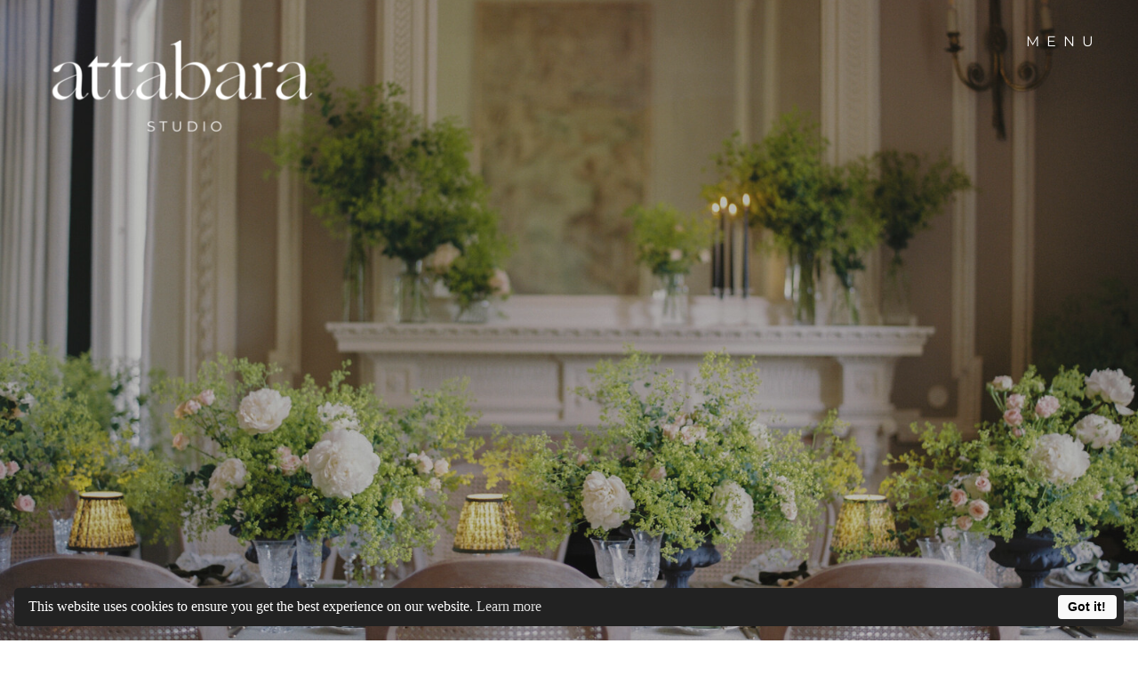

--- FILE ---
content_type: text/html;charset=UTF-8
request_url: https://attabara.co.uk/about
body_size: 13389
content:
<!DOCTYPE html>
<html class="d" lang="en">
  <head>
    <meta charset="UTF-8" />
    <meta name="viewport" content="width=device-width, initial-scale=1" />
    <title>About - Attabara Studio UK Wedding Planner & Designer </title>
      <link rel="icon" type="image/png" href="//static.showit.co/200/h20DjasHT7Gp0cvvvRHRMg/202696/attabara_uk_wedding_planner_and_designer.png" />
      <link rel="preconnect" href="https://static.showit.co" />
      <meta name="description" content="Founded by Creative Director & Lead Planner Amy Ford, Attabara is infused with Amy’s ten years of experience of designing and producing immersive events for luxury brands, leading philanthropic ventures and discerning private clients, alongside a formational first class honors degree in theatre design." />
      <link rel="canonical" href="https://attabara.co.uk/about" />
    
    
<style>
@font-face{font-family:Montserrat;src:url('//static.showit.co/file/Ld6nH4uPTuqUVGJHh2oMjw/shared/montserrat-regular.woff');}
@font-face{font-family:Cormorant Garamond Regular;src:url('//static.showit.co/file/ifwJ8TGzQ2Gqvt6hxdEQ3w/shared/cormorantgaramond-regular.woff');}
@font-face{font-family:Ogg Regular;src:url('//static.showit.co/file/NHHvSBtwSim56cmvsIC7Sg/shared/ogg-roman.woff');}
 </style>
    <script id="init_data" type="application/json">
      {"mobile":{"w":320,"bgMediaType":"none","bgFillType":"color","bgColor":"colors-7"},"desktop":{"w":1200,"defaultTrIn":{"type":"fade"},"defaultTrOut":{"type":"fade"},"bgColor":"colors-7","bgMediaType":"none","bgFillType":"color"},"sid":"7tmknbwitluvfdmparyiaa","break":768,"assetURL":"//static.showit.co","contactFormId":"202696/339234","cfAction":"aHR0cHM6Ly9jbGllbnRzZXJ2aWNlLnNob3dpdC5jby9jb250YWN0Zm9ybQ==","sgAction":"aHR0cHM6Ly9jbGllbnRzZXJ2aWNlLnNob3dpdC5jby9zb2NpYWxncmlk","blockData":[{"slug":"menu","visible":"a","states":[],"d":{"h":1,"w":1200,"locking":{"side":"t","scrollOffset":1},"bgFillType":"color","bgColor":"#000000:0","bgMediaType":"none"},"m":{"h":1,"w":320,"locking":{"side":"st","scrollOffset":1},"bgFillType":"color","bgColor":"#000000:0","bgMediaType":"none"}},{"slug":"hero","visible":"a","states":[],"d":{"h":813,"w":1200,"aav":2,"stateTrIn":{"type":"fade","duration":1},"stateTrOut":{"type":"fade","duration":1},"bgFillType":"color","bgColor":"colors-3","bgMediaType":"image","bgImage":{"key":"jrVq0fg4TS-l8_zf5GZFpA/202696/katiejulia-iconiceditorial-oakleycourt-147.jpg","aspect_ratio":1.34469,"ext":"jpg","type":"asset","title":"KatieJulia-IconicEditorial-OakleyCourt-147"},"bgOpacity":"70","bgPos":"cm","bgScale":"cover","bgScroll":"x"},"m":{"h":317,"w":320,"aav":2,"stateTrIn":{"type":"fade","duration":1},"stateTrOut":{"type":"fade","duration":1},"bgFillType":"color","bgColor":"colors-3","bgMediaType":"image","bgImage":{"key":"jrVq0fg4TS-l8_zf5GZFpA/202696/katiejulia-iconiceditorial-oakleycourt-147.jpg","aspect_ratio":1.34469,"ext":"jpg","type":"asset","title":"KatieJulia-IconicEditorial-OakleyCourt-147"},"bgOpacity":"70","bgPos":"cm","bgScale":"cover","bgScroll":"x"}},{"slug":"intro","visible":"a","states":[],"d":{"h":1023,"w":1200,"bgFillType":"color","bgColor":"#35372a:100","bgMediaType":"none"},"m":{"h":1300,"w":320,"bgFillType":"color","bgColor":"#35372a:100","bgMediaType":"none"}},{"slug":"our-vision","visible":"a","states":[],"d":{"h":603,"w":1200,"bgFillType":"color","bgColor":"colors-1","bgMediaType":"image","bgImage":{"key":"LRUMJ6cZTnS3F911UybSBA/202696/dscf2153.jpg","aspect_ratio":0.75018,"title":"DSCF2153","type":"asset"},"bgOpacity":"60","bgPos":"ct","bgScale":"cover","bgScroll":"x"},"m":{"h":309,"w":320,"bgFillType":"color","bgColor":"colors-1","bgMediaType":"image","bgImage":{"key":"LRUMJ6cZTnS3F911UybSBA/202696/dscf2153.jpg","aspect_ratio":0.75018,"title":"DSCF2153","type":"asset"},"bgOpacity":"60","bgPos":"ct","bgScale":"cover","bgScroll":"x"}},{"slug":"about","visible":"a","states":[],"d":{"h":1695,"w":1200,"nature":"wH","bgFillType":"color","bgColor":"colors-6","bgMediaType":"none"},"m":{"h":1819,"w":320,"nature":"wH","bgFillType":"color","bgColor":"colors-6","bgMediaType":"none"}},{"slug":"story-behind","visible":"a","states":[],"d":{"h":1803,"w":1200,"nature":"wH","bgFillType":"color","bgColor":"colors-7","bgMediaType":"none"},"m":{"h":1641,"w":320,"nature":"wH","bgFillType":"color","bgColor":"colors-7","bgMediaType":"none"}},{"slug":"the-wed","visible":"a","states":[],"d":{"h":639,"w":1200,"bgFillType":"color","bgColor":"#35372a:100","bgMediaType":"none"},"m":{"h":921,"w":320,"bgFillType":"color","bgColor":"#35372a:100","bgMediaType":"none"}},{"slug":"follow","visible":"a","states":[],"d":{"h":459,"w":1200,"bgFillType":"color","bgColor":"colors-2","bgMediaType":"none"},"m":{"h":230,"w":320,"bgFillType":"color","bgColor":"colors-2","bgMediaType":"none"}},{"slug":"footer","visible":"a","states":[],"d":{"h":187,"w":1200,"bgFillType":"color","bgColor":"colors-2","bgMediaType":"none"},"m":{"h":213,"w":320,"bgFillType":"color","bgColor":"colors-2","bgMediaType":"none"}},{"slug":"menu-nav","visible":"a","states":[],"d":{"h":700,"w":1200,"locking":{"side":"t"},"nature":"wH","trIn":{"type":"slide","direction":"Right"},"trOut":{"type":"slide","direction":"Right"},"stateTrIn":{"type":"slide","direction":"Left"},"stateTrOut":{"type":"slide","direction":"Right"},"bgFillType":"color","bgColor":"#35372a:100","bgMediaType":"none","tr":{"in":{"cl":"slideInRight","d":"0.5","dl":"0"},"out":{"cl":"slideOutRight","d":"0.5","dl":"0"}}},"m":{"h":620,"w":320,"locking":{"side":"t"},"nature":"wH","trIn":{"type":"slide","direction":"Right"},"trOut":{"type":"slide","direction":"Right"},"stateTrIn":{"type":"slide","direction":"Left"},"stateTrOut":{"type":"slide","direction":"Right"},"bgFillType":"color","bgColor":"#35372a:100","bgMediaType":"none","tr":{"in":{"cl":"slideInRight","d":"0.5","dl":"0"},"out":{"cl":"slideOutRight","d":"0.5","dl":"0"}}}}],"elementData":[{"type":"icon","visible":"m","id":"menu_0","blockId":"menu","m":{"x":278,"y":7,"w":37,"h":37,"a":0},"d":{"x":1161,"y":37,"w":35,"h":35,"a":0},"pc":[{"type":"show","block":"menu-nav"}]},{"type":"text","visible":"d","id":"menu_1","blockId":"menu","m":{"x":232,"y":42,"w":77,"h":34,"a":0},"d":{"x":1064,"y":37,"w":103,"h":21,"a":0,"lockH":"r"},"pc":[{"type":"show","block":"menu-nav"}]},{"type":"graphic","visible":"a","id":"menu_2","blockId":"menu","m":{"x":83,"y":14,"w":154,"h":79,"a":0},"d":{"x":32,"y":27,"w":342,"h":152,"a":0,"lockH":"l"},"c":{"key":"Ns4mrBU2Q3mEoRSMvTCQOg/202696/attabara_logo_7.png","aspect_ratio":2.5}},{"type":"text","visible":"a","id":"intro_0","blockId":"intro","m":{"x":14,"y":357,"w":293,"h":428,"a":0},"d":{"x":84,"y":537,"w":483,"h":537,"a":0}},{"type":"text","visible":"a","id":"intro_1","blockId":"intro","m":{"x":14,"y":743,"w":293,"h":563,"a":0},"d":{"x":635,"y":402,"w":483,"h":558,"a":0}},{"type":"text","visible":"a","id":"intro_2","blockId":"intro","m":{"x":5,"y":78,"w":310,"h":82,"a":0},"d":{"x":52,"y":137,"w":1108,"h":216,"a":0}},{"type":"text","visible":"a","id":"intro_3","blockId":"intro","m":{"x":0,"y":-77,"w":320,"h":117,"a":0},"d":{"x":74,"y":-163,"w":1053,"h":300,"a":0}},{"type":"text","visible":"a","id":"intro_4","blockId":"intro","m":{"x":25,"y":204,"w":271,"h":153,"a":0},"d":{"x":84,"y":402,"w":483,"h":86,"a":0}},{"type":"text","visible":"a","id":"our-vision_0","blockId":"our-vision","m":{"x":0,"y":13,"w":320,"h":249,"a":0},"d":{"x":82,"y":14,"w":1054,"h":529,"a":0}},{"type":"text","visible":"a","id":"about_0","blockId":"about","m":{"x":15,"y":1118,"w":291,"h":256,"a":0},"d":{"x":630,"y":890,"w":483,"h":623,"a":0}},{"type":"text","visible":"a","id":"about_1","blockId":"about","m":{"x":0,"y":1663,"w":320,"h":15,"a":0},"d":{"x":425,"y":1476,"w":351,"h":16,"a":0}},{"type":"simple","visible":"a","id":"about_2","blockId":"about","m":{"x":35,"y":1684,"w":248,"h":1,"a":0},"d":{"x":437,"y":1500,"w":327,"h":1,"a":0}},{"type":"graphic","visible":"a","id":"about_3","blockId":"about","m":{"x":19,"y":211,"w":282,"h":399,"a":0},"d":{"x":386,"y":211,"w":429,"h":606,"a":0},"c":{"key":"On1OlZS-QiySqTReqzn6uw/202696/mg_2654.jpg","aspect_ratio":0.75}},{"type":"text","visible":"a","id":"about_4","blockId":"about","m":{"x":17,"y":73,"w":288,"h":34,"a":0},"d":{"x":377,"y":41,"w":446,"h":47,"a":0}},{"type":"text","visible":"a","id":"about_5","blockId":"about","m":{"x":15,"y":652,"w":291,"h":458,"a":0},"d":{"x":75,"y":890,"w":483,"h":611,"a":0}},{"type":"text","visible":"a","id":"about_6","blockId":"about","m":{"x":0,"y":112,"w":320,"h":76,"a":0},"d":{"x":261,"y":115,"w":678,"h":161,"a":0}},{"type":"text","visible":"a","id":"story-behind_0","blockId":"story-behind","m":{"x":13,"y":317,"w":294,"h":262,"a":0},"d":{"x":600,"y":209,"w":562,"h":337,"a":0}},{"type":"text","visible":"a","id":"story-behind_1","blockId":"story-behind","m":{"x":0,"y":1570,"w":320,"h":15,"a":0},"d":{"x":425,"y":1671,"w":351,"h":16,"a":0}},{"type":"simple","visible":"a","id":"story-behind_2","blockId":"story-behind","m":{"x":58,"y":1595,"w":205,"h":1,"a":0},"d":{"x":498,"y":1693,"w":205,"h":1,"a":0}},{"type":"graphic","visible":"a","id":"story-behind_3","blockId":"story-behind","m":{"x":11,"y":-73,"w":263,"h":345,"a":0},"d":{"x":0,"y":-95,"w":560,"h":738,"a":0,"gs":{"s":0}},"c":{"key":"nYnh2wdgSxCcIf7ZAsmkMA/202696/katiejulia-iconiceditorial-oakleycourt-196.jpg","aspect_ratio":0.75}},{"type":"text","visible":"a","id":"story-behind_4","blockId":"story-behind","m":{"x":5,"y":973,"w":310,"h":265,"a":0},"d":{"x":599,"y":503,"w":563,"h":406,"a":0}},{"type":"graphic","visible":"a","id":"story-behind_5","blockId":"story-behind","m":{"x":0,"y":604,"w":320,"h":313,"a":0,"gs":{"s":20}},"d":{"x":0,"y":667,"w":560,"h":547,"a":0,"gs":{"s":30}},"c":{"key":"jrVq0fg4TS-l8_zf5GZFpA/202696/katiejulia-iconiceditorial-oakleycourt-147.jpg","aspect_ratio":1.34469}},{"type":"text","visible":"a","id":"story-behind_6","blockId":"story-behind","m":{"x":14,"y":1325,"w":294,"h":245,"a":0},"d":{"x":95,"y":1309,"w":1030,"h":325,"a":0}},{"type":"text","visible":"a","id":"story-behind_7","blockId":"story-behind","m":{"x":46,"y":-36,"w":305,"h":45,"a":0},"d":{"x":165,"y":-41,"w":987,"h":139,"a":0}},{"type":"text","visible":"a","id":"the-wed_0","blockId":"the-wed","m":{"x":0,"y":398,"w":320,"h":54,"a":0,"lockV":"b"},"d":{"x":159,"y":107,"w":388,"h":66,"a":0,"lockV":"b"}},{"type":"graphic","visible":"a","id":"the-wed_1","blockId":"the-wed","m":{"x":-13,"y":452,"w":320,"h":96,"a":0,"lockV":"b"},"d":{"x":139,"y":185,"w":393,"h":118,"a":0,"lockV":"b"},"c":{"key":"AkEzohewTlKOWH8y_nocSg/shared/thewed.png","aspect_ratio":3.60123}},{"type":"text","visible":"a","id":"the-wed_2","blockId":"the-wed","m":{"x":5,"y":563,"w":310,"h":290,"a":0},"d":{"x":70,"y":311,"w":566,"h":232,"a":0}},{"type":"graphic","visible":"a","id":"the-wed_3","blockId":"the-wed","m":{"x":13,"y":45,"w":294,"h":315,"a":0},"d":{"x":722,"y":0,"w":478,"h":636,"a":0},"c":{"key":"GR_4detETH-MPg71Rtf61g/202696/attabara_studio_uk_luxury_wedding_planners_at_avington_park_and_katie_julia2276.jpg","aspect_ratio":0.75018}},{"type":"text","visible":"a","id":"follow_0","blockId":"follow","m":{"x":64,"y":190,"w":192,"h":22,"a":0},"d":{"x":435,"y":405,"w":331,"h":17,"a":0}},{"type":"text","visible":"a","id":"follow_1","blockId":"follow","m":{"x":2,"y":35,"w":316,"h":28,"a":0},"d":{"x":311,"y":64,"w":579,"h":106,"a":0}},{"type":"social","visible":"a","id":"follow_2","blockId":"follow","m":{"x":10,"y":78,"w":300,"h":90,"a":0},"d":{"x":-133,"y":152,"w":1467,"h":220,"a":0}},{"type":"text","visible":"a","id":"footer_0","blockId":"footer","m":{"x":29,"y":144,"w":103,"h":16,"a":0},"d":{"x":316,"y":144,"w":103,"h":16,"a":0,"lockV":"b"}},{"type":"text","visible":"a","id":"footer_1","blockId":"footer","m":{"x":148,"y":167,"w":137,"h":16,"a":0},"d":{"x":446,"y":144,"w":137,"h":16,"a":0,"lockV":"b"}},{"type":"text","visible":"a","id":"footer_2","blockId":"footer","m":{"x":148,"y":144,"w":151,"h":16,"a":0},"d":{"x":602,"y":144,"w":155,"h":16,"a":0,"lockV":"b"}},{"type":"text","visible":"a","id":"footer_3","blockId":"footer","m":{"x":74,"y":167,"w":103,"h":16,"a":0},"d":{"x":730,"y":144,"w":155,"h":16,"a":0,"lockV":"b"}},{"type":"text","visible":"a","id":"footer_4","blockId":"footer","m":{"x":11,"y":49,"w":299,"h":28,"a":0},"d":{"x":399,"y":60,"w":403,"h":31,"a":0,"lockV":"b"}},{"type":"text","visible":"a","id":"footer_5","blockId":"footer","m":{"x":11,"y":22,"w":299,"h":28,"a":0},"d":{"x":399,"y":29,"w":403,"h":31,"a":0,"lockV":"b"}},{"type":"icon","visible":"a","id":"footer_6","blockId":"footer","m":{"x":174,"y":90,"w":26,"h":32,"a":0},"d":{"x":616,"y":97,"w":24,"h":26,"a":0}},{"type":"icon","visible":"a","id":"footer_7","blockId":"footer","m":{"x":121,"y":90,"w":28,"h":32,"a":0},"d":{"x":560,"y":94,"w":26,"h":32,"a":0}},{"type":"icon","visible":"a","id":"menu-nav_0","blockId":"menu-nav","m":{"x":270,"y":20,"w":35,"h":35,"a":0,"lockV":"t"},"d":{"x":1120,"y":20,"w":40,"h":40,"a":0,"lockH":"r","lockV":"t"},"pc":[{"type":"hide","block":"menu-nav"}]},{"type":"text","visible":"a","id":"menu-nav_1","blockId":"menu-nav","m":{"x":30,"y":90,"w":220,"h":45,"a":0},"d":{"x":612,"y":69,"w":220,"h":45,"a":0},"pc":[{"type":"hide","block":"menu-nav"}]},{"type":"text","visible":"a","id":"menu-nav_2","blockId":"menu-nav","m":{"x":30,"y":169,"w":220,"h":45,"a":0},"d":{"x":612,"y":148,"w":220,"h":45,"a":0},"pc":[{"type":"hide","block":"menu-nav"}]},{"type":"text","visible":"a","id":"menu-nav_3","blockId":"menu-nav","m":{"x":30,"y":248,"w":220,"h":45,"a":0},"d":{"x":612,"y":227,"w":220,"h":45,"a":0},"pc":[{"type":"hide","block":"menu-nav"}]},{"type":"text","visible":"a","id":"menu-nav_4","blockId":"menu-nav","m":{"x":30,"y":327,"w":245,"h":45,"a":0},"d":{"x":612,"y":305,"w":245,"h":45,"a":0},"pc":[{"type":"hide","block":"menu-nav"}]},{"type":"text","visible":"a","id":"menu-nav_5","blockId":"menu-nav","m":{"x":30,"y":405,"w":220,"h":45,"a":0},"d":{"x":612,"y":380,"w":220,"h":45,"a":0},"pc":[{"type":"hide","block":"menu-nav"}]},{"type":"simple","visible":"d","id":"menu-nav_6","blockId":"menu-nav","m":{"x":18,"y":606,"w":158,"h":25,"a":0},"d":{"x":617,"y":595,"w":215,"h":34,"a":0}},{"type":"text","visible":"d","id":"menu-nav_7","blockId":"menu-nav","m":{"x":15,"y":606,"w":165,"h":16,"a":0},"d":{"x":612,"y":601,"w":225,"h":22,"a":0},"pc":[{"type":"hide","block":"menu-nav"},{"type":"show","block":"newsletter-pop-up"}]},{"type":"text","visible":"d","id":"menu-nav_8","blockId":"menu-nav","m":{"x":38,"y":565,"w":244,"h":46,"a":0},"d":{"x":619,"y":559,"w":278,"h":25,"a":0}},{"type":"graphic","visible":"d","id":"menu-nav_9","blockId":"menu-nav","m":{"x":48,"y":124,"w":224,"h":336,"a":0},"d":{"x":0,"y":0,"w":521,"h":700,"a":0,"lockH":"ls","lockV":"s"},"c":{"key":"YZrO_maJTCGeWJU-os5wmw/shared/dscf2151.jpg","aspect_ratio":0.74991}},{"type":"icon","visible":"a","id":"menu-nav_10","blockId":"menu-nav","m":{"x":30,"y":495,"w":50,"h":50,"a":0},"d":{"x":612,"y":464,"w":48,"h":60,"a":0}},{"type":"icon","visible":"a","id":"menu-nav_11","blockId":"menu-nav","m":{"x":96,"y":495,"w":50,"h":50,"a":0},"d":{"x":668,"y":464,"w":48,"h":60,"a":0}}]}
    </script>
    <link
      rel="stylesheet"
      type="text/css"
      href="https://cdnjs.cloudflare.com/ajax/libs/animate.css/3.4.0/animate.min.css"
    />
    <script
      id="si-jquery"
      src="https://ajax.googleapis.com/ajax/libs/jquery/3.5.1/jquery.min.js"
    ></script>
    		
		<script src="//lib.showit.co/engine/2.6.2/showit-lib.min.js"></script>
		<script src="//lib.showit.co/engine/2.6.2/showit.min.js"></script>

    <script>
      
      function initPage(){
      
      }
    </script>
    <link rel="stylesheet" type="text/css" href="//lib.showit.co/engine/2.6.2/showit.css" />
    <style id="si-page-css">
      html.m {background-color:rgba(255,255,255,1);}
html.d {background-color:rgba(255,255,255,1);}
.d .se:has(.st-primary) {border-radius:10px;box-shadow:none;opacity:1;overflow:hidden;}
.d .st-primary {padding:10px 14px 10px 14px;border-width:0px;border-color:rgba(0,0,0,1);background-color:rgba(0,0,0,1);background-image:none;border-radius:inherit;transition-duration:0.5s;}
.d .st-primary span {color:rgba(255,255,255,1);font-family:'Montserrat';font-weight:400;font-style:normal;font-size:12px;text-align:center;text-transform:uppercase;letter-spacing:0.3em;line-height:1.5;transition-duration:0.5s;}
.d .se:has(.st-primary:hover), .d .se:has(.trigger-child-hovers:hover .st-primary) {}
.d .st-primary.se-button:hover, .d .trigger-child-hovers:hover .st-primary.se-button {background-color:rgba(0,0,0,1);background-image:none;transition-property:background-color,background-image;}
.d .st-primary.se-button:hover span, .d .trigger-child-hovers:hover .st-primary.se-button span {}
.m .se:has(.st-primary) {border-radius:10px;box-shadow:none;opacity:1;overflow:hidden;}
.m .st-primary {padding:10px 14px 10px 14px;border-width:0px;border-color:rgba(0,0,0,1);background-color:rgba(0,0,0,1);background-image:none;border-radius:inherit;}
.m .st-primary span {color:rgba(255,255,255,1);font-family:'Montserrat';font-weight:400;font-style:normal;font-size:10px;text-align:center;text-transform:uppercase;letter-spacing:0.3em;line-height:1.5;}
.d .se:has(.st-secondary) {border-radius:10px;box-shadow:none;opacity:1;overflow:hidden;}
.d .st-secondary {padding:10px 14px 10px 14px;border-width:2px;border-color:rgba(0,0,0,1);background-color:rgba(0,0,0,0);background-image:none;border-radius:inherit;transition-duration:0.5s;}
.d .st-secondary span {color:rgba(0,0,0,1);font-family:'Montserrat';font-weight:400;font-style:normal;font-size:12px;text-align:center;text-transform:uppercase;letter-spacing:0.3em;line-height:1.5;transition-duration:0.5s;}
.d .se:has(.st-secondary:hover), .d .se:has(.trigger-child-hovers:hover .st-secondary) {}
.d .st-secondary.se-button:hover, .d .trigger-child-hovers:hover .st-secondary.se-button {border-color:rgba(0,0,0,0.7);background-color:rgba(0,0,0,0);background-image:none;transition-property:border-color,background-color,background-image;}
.d .st-secondary.se-button:hover span, .d .trigger-child-hovers:hover .st-secondary.se-button span {color:rgba(0,0,0,0.7);transition-property:color;}
.m .se:has(.st-secondary) {border-radius:10px;box-shadow:none;opacity:1;overflow:hidden;}
.m .st-secondary {padding:10px 14px 10px 14px;border-width:2px;border-color:rgba(0,0,0,1);background-color:rgba(0,0,0,0);background-image:none;border-radius:inherit;}
.m .st-secondary span {color:rgba(0,0,0,1);font-family:'Montserrat';font-weight:400;font-style:normal;font-size:10px;text-align:center;text-transform:uppercase;letter-spacing:0.3em;line-height:1.5;}
.d .st-d-title {color:rgba(0,0,0,1);line-height:1.2;letter-spacing:0.07em;font-size:165px;text-align:center;font-family:'Ogg Regular';font-weight:400;font-style:normal;}
.d .st-d-title.se-rc a {color:rgba(0,0,0,1);}
.d .st-d-title.se-rc a:hover {text-decoration:underline;color:rgba(0,0,0,1);opacity:0.8;}
.m .st-m-title {color:rgba(0,0,0,1);line-height:1.2;letter-spacing:0.07em;font-size:60px;text-align:center;font-family:'Ogg Regular';font-weight:400;font-style:normal;}
.m .st-m-title.se-rc a {color:rgba(0,0,0,1);}
.m .st-m-title.se-rc a:hover {text-decoration:underline;color:rgba(0,0,0,1);opacity:0.8;}
.d .st-d-heading {color:rgba(0,0,0,1);line-height:1.4;letter-spacing:0.09em;font-size:51px;text-align:center;font-family:'Ogg Regular';font-weight:400;font-style:normal;}
.d .st-d-heading.se-rc a {color:rgba(0,0,0,1);}
.d .st-d-heading.se-rc a:hover {text-decoration:underline;color:rgba(0,0,0,1);opacity:0.8;}
.m .st-m-heading {color:rgba(0,0,0,1);line-height:1.4;letter-spacing:0.09em;font-size:20px;text-align:center;font-family:'Ogg Regular';font-weight:400;font-style:normal;}
.m .st-m-heading.se-rc a {color:rgba(0,0,0,1);}
.m .st-m-heading.se-rc a:hover {text-decoration:underline;color:rgba(0,0,0,1);opacity:0.8;}
.d .st-d-subheading {color:rgba(0,0,0,1);text-transform:uppercase;line-height:1.5;letter-spacing:0.3em;font-size:12px;text-align:center;font-family:'Montserrat';font-weight:400;font-style:normal;}
.d .st-d-subheading.se-rc a {color:rgba(0,0,0,1);}
.d .st-d-subheading.se-rc a:hover {text-decoration:underline;color:rgba(0,0,0,1);opacity:0.8;}
.m .st-m-subheading {color:rgba(0,0,0,1);text-transform:uppercase;line-height:1.5;letter-spacing:0.3em;font-size:10px;text-align:center;font-family:'Montserrat';font-weight:400;font-style:normal;}
.m .st-m-subheading.se-rc a {color:rgba(0,0,0,1);}
.m .st-m-subheading.se-rc a:hover {text-decoration:underline;color:rgba(0,0,0,1);opacity:0.8;}
.d .st-d-paragraph {color:rgba(0,0,0,1);line-height:1.6;letter-spacing:0em;font-size:19px;text-align:center;font-family:'Cormorant Garamond Regular';font-weight:400;font-style:normal;}
.d .st-d-paragraph.se-rc a {color:rgba(0,0,0,1);}
.d .st-d-paragraph.se-rc a:hover {text-decoration:underline;color:rgba(0,0,0,1);opacity:0.8;}
.m .st-m-paragraph {color:rgba(0,0,0,1);line-height:1.6;letter-spacing:0em;font-size:14px;text-align:center;font-family:'Cormorant Garamond Regular';font-weight:400;font-style:normal;}
.m .st-m-paragraph.se-rc a {color:rgba(0,0,0,1);}
.m .st-m-paragraph.se-rc a:hover {text-decoration:underline;color:rgba(0,0,0,1);opacity:0.8;}
.sib-menu {z-index:100;}
.m .sib-menu {height:1px;}
.d .sib-menu {height:1px;}
.m .sib-menu .ss-bg {background-color:rgba(0,0,0,0);}
.d .sib-menu .ss-bg {background-color:rgba(0,0,0,0);}
.d .sie-menu_0 {left:1161px;top:37px;width:35px;height:35px;display:none;}
.m .sie-menu_0 {left:278px;top:7px;width:37px;height:37px;}
.d .sie-menu_0 svg {fill:rgba(23,23,23,1);}
.m .sie-menu_0 svg {fill:rgba(255,255,255,1);}
.d .sie-menu_1 {left:1064px;top:37px;width:103px;height:21px;}
.m .sie-menu_1 {left:232px;top:42px;width:77px;height:34px;display:none;}
.d .sie-menu_1-text {color:rgba(255,255,255,1);text-transform:uppercase;line-height:1.2;letter-spacing:0.5em;font-size:16px;font-family:'Montserrat';font-weight:400;font-style:normal;}
.m .sie-menu_1-text {color:rgba(0,0,0,1);text-align:center;}
.d .sie-menu_2 {left:32px;top:27px;width:342px;height:152px;}
.m .sie-menu_2 {left:83px;top:14px;width:154px;height:79px;}
.d .sie-menu_2 .se-img {background-repeat:no-repeat;background-size:cover;background-position:50% 50%;border-radius:inherit;}
.m .sie-menu_2 .se-img {background-repeat:no-repeat;background-size:cover;background-position:50% 50%;border-radius:inherit;}
.m .sib-hero {height:317px;}
.d .sib-hero {height:813px;}
.m .sib-hero .ss-bg {background-color:rgba(48,48,48,1);}
.d .sib-hero .ss-bg {background-color:rgba(48,48,48,1);}
.sib-intro {z-index:1;}
.m .sib-intro {height:1300px;}
.d .sib-intro {height:1023px;}
.m .sib-intro .ss-bg {background-color:rgba(53,55,42,1);}
.d .sib-intro .ss-bg {background-color:rgba(53,55,42,1);}
.d .sie-intro_0 {left:84px;top:537px;width:483px;height:537px;}
.m .sie-intro_0 {left:14px;top:357px;width:293px;height:428px;}
.d .sie-intro_0-text {color:rgba(255,255,255,1);font-size:19px;text-align:justify;font-family:'Cormorant Garamond Regular';font-weight:400;font-style:normal;}
.m .sie-intro_0-text {color:rgba(255,255,255,1);font-size:15px;text-align:center;font-family:'Cormorant Garamond Regular';font-weight:400;font-style:normal;}
.d .sie-intro_1 {left:635px;top:402px;width:483px;height:558px;}
.m .sie-intro_1 {left:14px;top:743px;width:293px;height:563px;}
.d .sie-intro_1-text {color:rgba(255,255,255,1);font-size:19px;text-align:justify;font-family:'Cormorant Garamond Regular';font-weight:400;font-style:normal;}
.m .sie-intro_1-text {color:rgba(255,255,255,1);font-size:15px;text-align:center;font-family:'Cormorant Garamond Regular';font-weight:400;font-style:normal;}
.d .sie-intro_2 {left:52px;top:137px;width:1108px;height:216px;}
.m .sie-intro_2 {left:5px;top:78px;width:310px;height:82px;}
.d .sie-intro_2-text {color:rgba(255,255,255,1);text-transform:uppercase;letter-spacing:0.09em;font-size:49px;text-align:center;font-family:'Cormorant Garamond Regular';font-weight:400;font-style:normal;}
.m .sie-intro_2-text {color:rgba(255,255,255,1);text-transform:uppercase;letter-spacing:0.07em;font-size:20px;text-align:center;font-family:'Cormorant Garamond Regular';font-weight:400;font-style:normal;}
.d .sie-intro_2-text.se-rc a {color:rgba(223,221,216,1);}
.m .sie-intro_2-text.se-rc a {color:rgba(223,221,216,1);}
.d .sie-intro_3 {left:74px;top:-163px;width:1053px;height:300px;}
.m .sie-intro_3 {left:0px;top:-77px;width:320px;height:117px;}
.d .sie-intro_3-text {color:rgba(255,255,255,1);text-transform:none;letter-spacing:0.07em;font-size:165px;text-align:center;font-family:'Cormorant Garamond Regular';font-weight:400;font-style:normal;}
.m .sie-intro_3-text {color:rgba(255,255,255,1);text-transform:none;letter-spacing:0.07em;font-size:80px;text-align:center;font-family:'Cormorant Garamond Regular';font-weight:400;font-style:normal;}
.d .sie-intro_4 {left:84px;top:402px;width:483px;height:86px;}
.m .sie-intro_4 {left:25px;top:204px;width:271px;height:153px;}
.d .sie-intro_4-text {color:rgba(255,255,255,1);font-size:16px;text-align:justify;}
.m .sie-intro_4-text {color:rgba(255,255,255,1);font-size:12px;text-align:center;}
.m .sib-our-vision {height:309px;}
.d .sib-our-vision {height:603px;}
.m .sib-our-vision .ss-bg {background-color:rgba(48,48,48,1);}
.d .sib-our-vision .ss-bg {background-color:rgba(48,48,48,1);}
.d .sie-our-vision_0 {left:82px;top:14px;width:1054px;height:529px;}
.m .sie-our-vision_0 {left:0px;top:13px;width:320px;height:249px;}
.d .sie-our-vision_0-text {color:rgba(255,255,255,1);text-transform:uppercase;letter-spacing:0.11em;font-size:40px;text-align:center;font-family:'Cormorant Garamond Regular';font-weight:400;font-style:normal;}
.m .sie-our-vision_0-text {color:rgba(255,255,255,1);text-transform:uppercase;font-size:17px;text-align:center;font-family:'Cormorant Garamond Regular';font-weight:400;font-style:normal;}
.sib-about {z-index:1;}
.m .sib-about {height:1819px;}
.d .sib-about {height:1695px;}
.m .sib-about .ss-bg {background-color:rgba(248,247,243,1);}
.d .sib-about .ss-bg {background-color:rgba(248,247,243,1);}
.m .sib-about.sb-nm-wH .sc {height:1819px;}
.d .sib-about.sb-nd-wH .sc {height:1695px;}
.d .sie-about_0 {left:630px;top:890px;width:483px;height:623px;}
.m .sie-about_0 {left:15px;top:1118px;width:291px;height:256px;}
.d .sie-about_0-text {color:rgba(0,0,0,1);line-height:1.2;font-size:22px;text-align:justify;font-family:'Cormorant Garamond Regular';font-weight:400;font-style:normal;}
.m .sie-about_0-text {color:rgba(0,0,0,1);line-height:1.5;letter-spacing:0em;font-size:15px;text-align:left;font-family:'Cormorant Garamond Regular';font-weight:400;font-style:normal;}
.d .sie-about_1 {left:425px;top:1476px;width:351px;height:16px;}
.m .sie-about_1 {left:0px;top:1663px;width:320px;height:15px;}
.d .sie-about_1-text {color:rgba(0,0,0,1);line-height:2.1;font-size:10px;text-align:center;font-family:'Montserrat';font-weight:400;font-style:normal;}
.m .sie-about_1-text {color:rgba(0,0,0,1);line-height:2.1;font-size:8px;text-align:center;font-family:'Montserrat';font-weight:400;font-style:normal;}
.d .sie-about_2 {left:437px;top:1500px;width:327px;height:1px;}
.m .sie-about_2 {left:35px;top:1684px;width:248px;height:1px;}
.d .sie-about_2 .se-simple:hover {}
.m .sie-about_2 .se-simple:hover {}
.d .sie-about_2 .se-simple {background-color:rgba(0,0,0,1);}
.m .sie-about_2 .se-simple {background-color:rgba(0,0,0,1);}
.d .sie-about_3 {left:386px;top:211px;width:429px;height:606px;}
.m .sie-about_3 {left:19px;top:211px;width:282px;height:399px;}
.d .sie-about_3 .se-img {background-repeat:no-repeat;background-size:cover;background-position:50% 50%;border-radius:inherit;}
.m .sie-about_3 .se-img {background-repeat:no-repeat;background-size:cover;background-position:50% 50%;border-radius:inherit;}
.d .sie-about_4 {left:377px;top:41px;width:446px;height:47px;}
.m .sie-about_4 {left:17px;top:73px;width:288px;height:34px;}
.d .sie-about_4-text {color:rgba(0,0,0,1);text-align:center;font-family:'Montserrat';font-weight:400;font-style:normal;}
.m .sie-about_4-text {color:rgba(0,0,0,1);text-align:center;font-family:'Montserrat';font-weight:400;font-style:normal;}
.d .sie-about_5 {left:75px;top:890px;width:483px;height:611px;}
.m .sie-about_5 {left:15px;top:652px;width:291px;height:458px;}
.d .sie-about_5-text {color:rgba(0,0,0,1);line-height:1.2;font-size:22px;text-align:justify;font-family:'Cormorant Garamond Regular';font-weight:400;font-style:normal;}
.m .sie-about_5-text {color:rgba(0,0,0,1);line-height:1.5;font-size:15px;text-align:left;font-family:'Cormorant Garamond Regular';font-weight:400;font-style:normal;}
.d .sie-about_6 {left:261px;top:115px;width:678px;height:161px;}
.m .sie-about_6 {left:0px;top:112px;width:320px;height:76px;}
.d .sie-about_6-text {color:rgba(0,0,0,1);text-transform:uppercase;letter-spacing:0.07em;font-size:102px;text-align:center;font-family:'Cormorant Garamond Regular';font-weight:400;font-style:normal;}
.m .sie-about_6-text {color:rgba(0,0,0,1);text-transform:uppercase;letter-spacing:0.07em;font-size:41px;text-align:center;font-family:'Cormorant Garamond Regular';font-weight:400;font-style:normal;}
.sib-story-behind {z-index:1;}
.m .sib-story-behind {height:1641px;}
.d .sib-story-behind {height:1803px;}
.m .sib-story-behind .ss-bg {background-color:rgba(255,255,255,1);}
.d .sib-story-behind .ss-bg {background-color:rgba(255,255,255,1);}
.m .sib-story-behind.sb-nm-wH .sc {height:1641px;}
.d .sib-story-behind.sb-nd-wH .sc {height:1803px;}
.d .sie-story-behind_0 {left:600px;top:209px;width:562px;height:337px;}
.m .sie-story-behind_0 {left:13px;top:317px;width:294px;height:262px;}
.d .sie-story-behind_0-text {color:rgba(0,0,0,1);line-height:1.2;letter-spacing:0em;font-size:24px;text-align:justify;font-family:'Cormorant Garamond Regular';font-weight:400;font-style:normal;}
.m .sie-story-behind_0-text {color:rgba(0,0,0,1);line-height:1.2;letter-spacing:0em;font-size:15px;text-align:left;font-family:'Cormorant Garamond Regular';font-weight:400;font-style:normal;}
.d .sie-story-behind_1 {left:425px;top:1671px;width:351px;height:16px;}
.m .sie-story-behind_1 {left:0px;top:1570px;width:320px;height:15px;}
.d .sie-story-behind_1-text {color:rgba(0,0,0,1);line-height:2.1;font-size:10px;text-align:center;font-family:'Montserrat';font-weight:400;font-style:normal;}
.m .sie-story-behind_1-text {color:rgba(0,0,0,1);line-height:2.1;font-size:10px;text-align:center;font-family:'Montserrat';font-weight:400;font-style:normal;}
.d .sie-story-behind_2 {left:498px;top:1693px;width:205px;height:1px;}
.m .sie-story-behind_2 {left:58px;top:1595px;width:205px;height:1px;}
.d .sie-story-behind_2 .se-simple:hover {}
.m .sie-story-behind_2 .se-simple:hover {}
.d .sie-story-behind_2 .se-simple {background-color:rgba(0,0,0,1);}
.m .sie-story-behind_2 .se-simple {background-color:rgba(0,0,0,1);}
.d .sie-story-behind_3 {left:0px;top:-95px;width:560px;height:738px;}
.m .sie-story-behind_3 {left:11px;top:-73px;width:263px;height:345px;}
.d .sie-story-behind_3 .se-img {background-repeat:no-repeat;background-size:cover;background-position:0% 0%;border-radius:inherit;}
.m .sie-story-behind_3 .se-img {background-repeat:no-repeat;background-size:cover;background-position:50% 50%;border-radius:inherit;}
.d .sie-story-behind_4 {left:599px;top:503px;width:563px;height:406px;}
.m .sie-story-behind_4 {left:5px;top:973px;width:310px;height:265px;}
.d .sie-story-behind_4-text {color:rgba(0,0,0,1);line-height:1.2;font-size:24px;text-align:justify;font-family:'Cormorant Garamond Regular';font-weight:400;font-style:normal;}
.m .sie-story-behind_4-text {color:rgba(0,0,0,1);line-height:1.5;font-size:14px;text-align:left;font-family:'Cormorant Garamond Regular';font-weight:400;font-style:normal;}
.d .sie-story-behind_5 {left:0px;top:667px;width:560px;height:547px;}
.m .sie-story-behind_5 {left:0px;top:604px;width:320px;height:313px;}
.d .sie-story-behind_5 .se-img {background-repeat:no-repeat;background-size:cover;background-position:30% 30%;border-radius:inherit;}
.m .sie-story-behind_5 .se-img {background-repeat:no-repeat;background-size:cover;background-position:20% 20%;border-radius:inherit;}
.d .sie-story-behind_6 {left:95px;top:1309px;width:1030px;height:325px;}
.m .sie-story-behind_6 {left:14px;top:1325px;width:294px;height:245px;}
.d .sie-story-behind_6-text {color:rgba(0,0,0,1);text-transform:uppercase;letter-spacing:0.06em;font-size:44px;text-align:center;font-family:'Cormorant Garamond Regular';font-weight:400;font-style:normal;}
.m .sie-story-behind_6-text {color:rgba(0,0,0,1);text-transform:uppercase;letter-spacing:0.06em;font-size:18px;text-align:center;font-family:'Cormorant Garamond Regular';font-weight:400;font-style:normal;}
.d .sie-story-behind_7 {left:165px;top:-41px;width:987px;height:139px;}
.m .sie-story-behind_7 {left:46px;top:-36px;width:305px;height:45px;}
.d .sie-story-behind_7-text {color:rgba(0,0,0,1);text-transform:uppercase;letter-spacing:0.07em;font-size:116px;text-align:left;font-family:'Cormorant Garamond Regular';font-weight:400;font-style:normal;}
.m .sie-story-behind_7-text {color:rgba(0,0,0,1);text-transform:uppercase;letter-spacing:0.07em;font-size:43px;text-align:left;font-family:'Cormorant Garamond Regular';font-weight:400;font-style:normal;}
.m .sib-the-wed {height:921px;}
.d .sib-the-wed {height:639px;}
.m .sib-the-wed .ss-bg {background-color:rgba(53,55,42,1);}
.d .sib-the-wed .ss-bg {background-color:rgba(53,55,42,1);}
.d .sie-the-wed_0 {left:159px;top:107px;width:388px;height:66px;}
.m .sie-the-wed_0 {left:0px;top:398px;width:320px;height:54px;}
.d .sie-the-wed_0-text {color:rgba(255,255,255,1);text-align:center;font-family:'Montserrat';font-weight:400;font-style:normal;}
.m .sie-the-wed_0-text {color:rgba(255,255,255,1);font-size:10px;text-align:center;font-family:'Montserrat';font-weight:400;font-style:normal;}
.d .sie-the-wed_1 {left:139px;top:185px;width:393px;height:118px;}
.m .sie-the-wed_1 {left:-13px;top:452px;width:320px;height:96px;}
.d .sie-the-wed_1 .se-img {background-repeat:no-repeat;background-size:cover;background-position:50% 50%;border-radius:inherit;}
.m .sie-the-wed_1 .se-img {background-repeat:no-repeat;background-size:cover;background-position:50% 50%;border-radius:inherit;}
.d .sie-the-wed_2 {left:70px;top:311px;width:566px;height:232px;}
.m .sie-the-wed_2 {left:5px;top:563px;width:310px;height:290px;}
.d .sie-the-wed_2-text {color:rgba(255,255,255,1);text-transform:none;letter-spacing:0em;font-size:22px;text-align:center;font-family:'Cormorant Garamond Regular';font-weight:400;font-style:normal;}
.m .sie-the-wed_2-text {color:rgba(255,255,255,1);text-transform:none;letter-spacing:0em;font-size:20px;text-align:center;font-family:'Cormorant Garamond Regular';font-weight:400;font-style:normal;}
.d .sie-the-wed_3 {left:722px;top:0px;width:478px;height:636px;}
.m .sie-the-wed_3 {left:13px;top:45px;width:294px;height:315px;}
.d .sie-the-wed_3 .se-img {background-repeat:no-repeat;background-size:cover;background-position:50% 50%;border-radius:inherit;}
.m .sie-the-wed_3 .se-img {background-repeat:no-repeat;background-size:cover;background-position:50% 50%;border-radius:inherit;}
.m .sib-follow {height:230px;}
.d .sib-follow {height:459px;}
.m .sib-follow .ss-bg {background-color:rgba(23,23,23,1);}
.d .sib-follow .ss-bg {background-color:rgba(23,23,23,1);}
.d .sie-follow_0 {left:435px;top:405px;width:331px;height:17px;}
.m .sie-follow_0 {left:64px;top:190px;width:192px;height:22px;}
.d .sie-follow_0-text {color:rgba(255,255,255,1);font-size:12px;font-family:'Montserrat';font-weight:400;font-style:normal;}
.m .sie-follow_0-text {color:rgba(255,255,255,1);font-size:10px;font-family:'Montserrat';font-weight:400;font-style:normal;}
.d .sie-follow_1 {left:311px;top:64px;width:579px;height:106px;}
.m .sie-follow_1 {left:2px;top:35px;width:316px;height:28px;}
.d .sie-follow_1-text {color:rgba(255,255,255,1);text-transform:uppercase;letter-spacing:0.07em;font-size:100px;text-align:center;font-family:'Ogg Regular';font-weight:400;font-style:normal;}
.m .sie-follow_1-text {color:rgba(255,255,255,1);text-transform:uppercase;letter-spacing:0em;font-size:48px;text-align:center;font-family:'Ogg Regular';font-weight:400;font-style:normal;}
.d .sie-follow_2 {left:-133px;top:152px;width:1467px;height:220px;}
.m .sie-follow_2 {left:10px;top:78px;width:300px;height:90px;}
.d .sie-follow_2 .sg-img-container {display:grid;justify-content:center;grid-template-columns:repeat(auto-fit, 220px);gap:25px;}
.d .sie-follow_2 .si-social-image {height:220px;width:220px;}
.m .sie-follow_2 .sg-img-container {display:grid;justify-content:center;grid-template-columns:repeat(auto-fit, 90px);gap:5px;}
.m .sie-follow_2 .si-social-image {height:90px;width:90px;}
.sie-follow_2 {overflow:hidden;}
.sie-follow_2 .si-social-grid {overflow:hidden;}
.sie-follow_2 img {border:none;object-fit:cover;max-height:100%;}
.sib-footer {z-index:3;}
.m .sib-footer {height:213px;}
.d .sib-footer {height:187px;}
.m .sib-footer .ss-bg {background-color:rgba(23,23,23,1);}
.d .sib-footer .ss-bg {background-color:rgba(23,23,23,1);}
.d .sie-footer_0 {left:316px;top:144px;width:103px;height:16px;}
.m .sie-footer_0 {left:29px;top:144px;width:103px;height:16px;}
.d .sie-footer_0-text {color:rgba(255,255,255,1);line-height:2.1;font-size:8px;font-family:'Montserrat';font-weight:400;font-style:normal;}
.m .sie-footer_0-text {color:rgba(255,255,255,1);line-height:2.1;font-size:8px;text-align:left;font-family:'Montserrat';font-weight:400;font-style:normal;}
.d .sie-footer_1 {left:446px;top:144px;width:137px;height:16px;}
.m .sie-footer_1 {left:148px;top:167px;width:137px;height:16px;}
.d .sie-footer_1-text {color:rgba(255,255,255,1);line-height:2.1;font-size:8px;font-family:'Montserrat';font-weight:400;font-style:normal;}
.m .sie-footer_1-text {color:rgba(255,255,255,1);line-height:2.1;font-size:8px;text-align:left;font-family:'Montserrat';font-weight:400;font-style:normal;}
.d .sie-footer_2 {left:602px;top:144px;width:155px;height:16px;}
.m .sie-footer_2 {left:148px;top:144px;width:151px;height:16px;}
.d .sie-footer_2-text {color:rgba(255,255,255,1);line-height:2.1;font-size:8px;font-family:'Montserrat';font-weight:400;font-style:normal;}
.m .sie-footer_2-text {color:rgba(255,255,255,1);line-height:2.1;font-size:8px;text-align:left;font-family:'Montserrat';font-weight:400;font-style:normal;}
.d .sie-footer_3 {left:730px;top:144px;width:155px;height:16px;}
.m .sie-footer_3 {left:74px;top:167px;width:103px;height:16px;}
.d .sie-footer_3-text {color:rgba(255,255,255,1);line-height:2.1;font-size:8px;font-family:'Montserrat';font-weight:400;font-style:normal;}
.m .sie-footer_3-text {color:rgba(255,255,255,1);line-height:2.1;font-size:8px;text-align:left;font-family:'Montserrat';font-weight:400;font-style:normal;}
.d .sie-footer_4 {left:399px;top:60px;width:403px;height:31px;}
.m .sie-footer_4 {left:11px;top:49px;width:299px;height:28px;}
.d .sie-footer_4-text {color:rgba(248,247,243,1);font-size:15px;}
.m .sie-footer_4-text {color:rgba(248,247,243,1);}
.d .sie-footer_5 {left:399px;top:29px;width:403px;height:31px;}
.m .sie-footer_5 {left:11px;top:22px;width:299px;height:28px;}
.d .sie-footer_5-text {color:rgba(248,247,243,1);line-height:1.1;letter-spacing:0.65em;font-size:17px;font-family:'Montserrat';font-weight:400;font-style:normal;}
.m .sie-footer_5-text {color:rgba(248,247,243,1);letter-spacing:0.66em;font-size:13px;font-family:'Montserrat';font-weight:400;font-style:normal;}
.d .sie-footer_6 {left:616px;top:97px;width:24px;height:26px;}
.m .sie-footer_6 {left:174px;top:90px;width:26px;height:32px;}
.d .sie-footer_6 svg {fill:rgba(255,255,255,1);}
.m .sie-footer_6 svg {fill:rgba(255,255,255,1);}
.d .sie-footer_7 {left:560px;top:94px;width:26px;height:32px;}
.m .sie-footer_7 {left:121px;top:90px;width:28px;height:32px;}
.d .sie-footer_7 svg {fill:rgba(255,255,255,1);}
.m .sie-footer_7 svg {fill:rgba(255,255,255,1);}
.sib-menu-nav {z-index:100;}
.m .sib-menu-nav {height:620px;display:none;}
.d .sib-menu-nav {height:700px;display:none;}
.m .sib-menu-nav .ss-bg {background-color:rgba(53,55,42,1);}
.d .sib-menu-nav .ss-bg {background-color:rgba(53,55,42,1);}
.m .sib-menu-nav.sb-nm-wH .sc {height:620px;}
.d .sib-menu-nav.sb-nd-wH .sc {height:700px;}
.d .sie-menu-nav_0 {left:1120px;top:20px;width:40px;height:40px;}
.m .sie-menu-nav_0 {left:270px;top:20px;width:35px;height:35px;}
.d .sie-menu-nav_0 svg {fill:rgba(255,255,255,1);}
.m .sie-menu-nav_0 svg {fill:rgba(255,255,255,1);}
.d .sie-menu-nav_1:hover {opacity:1;transition-duration:0s;transition-property:opacity;}
.m .sie-menu-nav_1:hover {opacity:1;transition-duration:0s;transition-property:opacity;}
.d .sie-menu-nav_1 {left:612px;top:69px;width:220px;height:45px;transition-duration:0s;transition-property:opacity;}
.m .sie-menu-nav_1 {left:30px;top:90px;width:220px;height:45px;transition-duration:0s;transition-property:opacity;}
.d .sie-menu-nav_1-text:hover {color:rgba(0,0,0,1);}
.m .sie-menu-nav_1-text:hover {color:rgba(0,0,0,1);}
.d .sie-menu-nav_1-text {color:rgba(255,255,255,1);text-transform:uppercase;font-size:40px;text-align:left;font-family:'Cormorant Garamond Regular';font-weight:400;font-style:normal;transition-duration:0.5s;transition-property:color;}
.m .sie-menu-nav_1-text {color:rgba(255,255,255,1);text-transform:uppercase;letter-spacing:0.05em;font-size:40px;text-align:left;font-family:'Cormorant Garamond Regular';font-weight:400;font-style:normal;transition-duration:0.5s;transition-property:color;}
.d .sie-menu-nav_2:hover {opacity:1;transition-duration:0s;transition-property:opacity;}
.m .sie-menu-nav_2:hover {opacity:1;transition-duration:0s;transition-property:opacity;}
.d .sie-menu-nav_2 {left:612px;top:148px;width:220px;height:45px;transition-duration:0s;transition-property:opacity;}
.m .sie-menu-nav_2 {left:30px;top:169px;width:220px;height:45px;transition-duration:0s;transition-property:opacity;}
.d .sie-menu-nav_2-text:hover {color:rgba(0,0,0,1);}
.m .sie-menu-nav_2-text:hover {color:rgba(0,0,0,1);}
.d .sie-menu-nav_2-text {color:rgba(255,255,255,1);text-transform:uppercase;font-size:40px;text-align:left;font-family:'Cormorant Garamond Regular';font-weight:400;font-style:normal;transition-duration:0.5s;transition-property:color;}
.m .sie-menu-nav_2-text {color:rgba(255,255,255,1);text-transform:uppercase;letter-spacing:0.05em;font-size:40px;text-align:left;font-family:'Cormorant Garamond Regular';font-weight:400;font-style:normal;transition-duration:0.5s;transition-property:color;}
.d .sie-menu-nav_3:hover {opacity:1;transition-duration:0s;transition-property:opacity;}
.m .sie-menu-nav_3:hover {opacity:1;transition-duration:0s;transition-property:opacity;}
.d .sie-menu-nav_3 {left:612px;top:227px;width:220px;height:45px;transition-duration:0s;transition-property:opacity;}
.m .sie-menu-nav_3 {left:30px;top:248px;width:220px;height:45px;transition-duration:0s;transition-property:opacity;}
.d .sie-menu-nav_3-text:hover {color:rgba(0,0,0,1);}
.m .sie-menu-nav_3-text:hover {color:rgba(0,0,0,1);}
.d .sie-menu-nav_3-text {color:rgba(255,255,255,1);text-transform:uppercase;font-size:40px;text-align:left;font-family:'Cormorant Garamond Regular';font-weight:400;font-style:normal;transition-duration:0.5s;transition-property:color;}
.m .sie-menu-nav_3-text {color:rgba(255,255,255,1);text-transform:uppercase;letter-spacing:0.05em;font-size:40px;text-align:left;font-family:'Cormorant Garamond Regular';font-weight:400;font-style:normal;transition-duration:0.5s;transition-property:color;}
.d .sie-menu-nav_4:hover {opacity:1;transition-duration:0s;transition-property:opacity;}
.m .sie-menu-nav_4:hover {opacity:1;transition-duration:0s;transition-property:opacity;}
.d .sie-menu-nav_4 {left:612px;top:305px;width:245px;height:45px;transition-duration:0s;transition-property:opacity;}
.m .sie-menu-nav_4 {left:30px;top:327px;width:245px;height:45px;transition-duration:0s;transition-property:opacity;}
.d .sie-menu-nav_4-text:hover {color:rgba(0,0,0,1);}
.m .sie-menu-nav_4-text:hover {color:rgba(0,0,0,1);}
.d .sie-menu-nav_4-text {color:rgba(255,255,255,1);text-transform:uppercase;font-size:40px;text-align:left;font-family:'Cormorant Garamond Regular';font-weight:400;font-style:normal;transition-duration:0.5s;transition-property:color;}
.m .sie-menu-nav_4-text {color:rgba(255,255,255,1);text-transform:uppercase;letter-spacing:0.05em;font-size:40px;text-align:left;font-family:'Cormorant Garamond Regular';font-weight:400;font-style:normal;transition-duration:0.5s;transition-property:color;}
.d .sie-menu-nav_5:hover {opacity:1;transition-duration:0s;transition-property:opacity;}
.m .sie-menu-nav_5:hover {opacity:1;transition-duration:0s;transition-property:opacity;}
.d .sie-menu-nav_5 {left:612px;top:380px;width:220px;height:45px;transition-duration:0s;transition-property:opacity;}
.m .sie-menu-nav_5 {left:30px;top:405px;width:220px;height:45px;transition-duration:0s;transition-property:opacity;}
.d .sie-menu-nav_5-text:hover {color:rgba(0,0,0,1);}
.m .sie-menu-nav_5-text:hover {color:rgba(0,0,0,1);}
.d .sie-menu-nav_5-text {color:rgba(255,255,255,1);text-transform:uppercase;font-size:40px;text-align:left;font-family:'Cormorant Garamond Regular';font-weight:400;font-style:normal;transition-duration:0.5s;transition-property:color;}
.m .sie-menu-nav_5-text {color:rgba(255,255,255,1);text-transform:uppercase;letter-spacing:0.05em;font-size:40px;text-align:left;font-family:'Cormorant Garamond Regular';font-weight:400;font-style:normal;transition-duration:0.5s;transition-property:color;}
.d .sie-menu-nav_6 {left:617px;top:595px;width:215px;height:34px;}
.m .sie-menu-nav_6 {left:18px;top:606px;width:158px;height:25px;display:none;}
.d .sie-menu-nav_6 .se-simple:hover {}
.m .sie-menu-nav_6 .se-simple:hover {}
.d .sie-menu-nav_6 .se-simple {border-color:rgba(255,255,255,1);border-width:1px;background-color:rgba(0,0,0,0);border-style:solid;border-radius:inherit;}
.m .sie-menu-nav_6 .se-simple {border-color:rgba(255,255,255,1);border-width:1px;background-color:rgba(0,0,0,0);border-style:solid;border-radius:inherit;}
.d .sie-menu-nav_7 {left:612px;top:601px;width:225px;height:22px;}
.m .sie-menu-nav_7 {left:15px;top:606px;width:165px;height:16px;display:none;}
.d .sie-menu-nav_7-text {color:rgba(255,255,255,1);text-transform:none;line-height:2.1;letter-spacing:0.18em;font-size:11px;text-align:center;font-family:'Montserrat';font-weight:400;font-style:normal;}
.m .sie-menu-nav_7-text {color:rgba(255,255,255,1);text-transform:none;line-height:2.1;letter-spacing:0.18em;font-size:11px;text-align:center;font-family:'Montserrat';font-weight:400;font-style:normal;}
.d .sie-menu-nav_8 {left:619px;top:559px;width:278px;height:25px;}
.m .sie-menu-nav_8 {left:38px;top:565px;width:244px;height:46px;display:none;}
.d .sie-menu-nav_8-text {color:rgba(255,255,255,1);line-height:2.1;font-size:10px;text-align:left;font-family:'Montserrat';font-weight:400;font-style:normal;}
.m .sie-menu-nav_8-text {color:rgba(255,255,255,1);line-height:2.1;font-size:10px;text-align:left;font-family:'Montserrat';font-weight:400;font-style:normal;}
.d .sie-menu-nav_9 {left:0px;top:0px;width:521px;height:700px;}
.m .sie-menu-nav_9 {left:48px;top:124px;width:224px;height:336px;display:none;}
.d .sie-menu-nav_9 .se-img {background-repeat:no-repeat;background-size:cover;background-position:50% 50%;border-radius:inherit;}
.m .sie-menu-nav_9 .se-img {background-repeat:no-repeat;background-size:cover;background-position:50% 50%;border-radius:inherit;}
.d .sie-menu-nav_10 {left:612px;top:464px;width:48px;height:60px;}
.m .sie-menu-nav_10 {left:30px;top:495px;width:50px;height:50px;}
.d .sie-menu-nav_10 svg {fill:rgba(255,255,255,1);}
.m .sie-menu-nav_10 svg {fill:rgba(255,255,255,1);}
.d .sie-menu-nav_11 {left:668px;top:464px;width:48px;height:60px;}
.m .sie-menu-nav_11 {left:96px;top:495px;width:50px;height:50px;}
.d .sie-menu-nav_11 svg {fill:rgba(255,255,255,1);}
.m .sie-menu-nav_11 svg {fill:rgba(255,255,255,1);}

      
    </style>
    <script src="https://cdn.websitepolicies.io/lib/cconsent/cconsent.min.js" defer=""></script><script>window.addEventListener("load",function(){window.wpcb.init({"colors":{"popup":{"background":"#222222","text":"#ffffff","border":"#f9f9f9"},"button":{"background":"#f9f9f9","text":"#000000"}},"position":"bottom","padding":"small","corners":"small","content":{"href":"https://www.attabara.co.uk/privacy-policy"}})});</script>

<!-- Hotjar Tracking Code for Attabara Studio -->
<script>
    (function(h,o,t,j,a,r){
        h.hj=h.hj||function(){(h.hj.q=h.hj.q||[]).push(arguments)};
        h._hjSettings={hjid:5151132,hjsv:6};
        a=o.getElementsByTagName('head')[0];
        r=o.createElement('script');r.async=1;
        r.src=t+h._hjSettings.hjid+j+h._hjSettings.hjsv;
        a.appendChild(r);
    })(window,document,'https://static.hotjar.com/c/hotjar-','.js?sv=');
</script>
    <!-- Global site tag (gtag.js) - Google Analytics -->
<script async src="https://www.googletagmanager.com/gtag/js?id=G-XJXSRFBFWJ"></script>
<script>
  window.dataLayer = window.dataLayer || [];
  function gtag(){dataLayer.push(arguments);}
  gtag('js', new Date());
  gtag('config', 'G-XJXSRFBFWJ');
</script>
  </head>
  <body>
    
    
    <div id="si-sp" class="sp"><div id="menu" data-bid="menu" class="sb sib-menu sb-lm sb-ld"><div class="ss-s ss-bg"><div class="sc" style="width:1200px"><div data-sid="menu_0" class="sie-menu_0 se se-pc"><div class="se-icon"><svg xmlns="http://www.w3.org/2000/svg" viewBox="0 0 512 512"><path d="M80 304h352v16H80zM80 248h352v16H80zM80 192h352v16H80z"/></svg></div></div><div data-sid="menu_1" class="sie-menu_1 se se-pc"><nav class="se-t sie-menu_1-text st-m-subheading st-d-heading se-rc">Menu</nav></div><a href="/" target="_self" class="sie-menu_2 se" data-sid="menu_2"><div style="width:100%;height:100%" data-img="menu_2" class="se-img se-gr slzy"></div><noscript><img src="//static.showit.co/400/Ns4mrBU2Q3mEoRSMvTCQOg/202696/attabara_logo_7.png" class="se-img" alt="" title="attabara logo (7)"/></noscript></a></div></div></div><div id="hero" data-bid="hero" class="sb sib-hero"><div class="ss-s ss-bg"><div class="sb-m ssp-d"></div><div class="sc" style="width:1200px"></div></div></div><div id="intro" data-bid="intro" class="sb sib-intro"><div class="ss-s ss-bg"><div class="sc" style="width:1200px"><div data-sid="intro_0" class="sie-intro_0 se"><p class="se-t sie-intro_0-text st-m-paragraph st-d-paragraph se-rc"><br>Founded by Creative Director &amp; Lead Planner Amy Ford, Attabara is infused with Amy’s ten years of experience designing &amp; producing immersive events for luxury brands, leading philanthropic ventures &amp; discerning private clients, alongside a formational first class honors degree in theatre design.<br><br>Through this founding experience we bring a unique wisdom of using intentional multi-sensory design &amp; luxury wedding planning experience to take guests on journey, that encapsulates the essence of you and enables you to create truly unforgettable memories.&nbsp;<br><br><br></p></div><div data-sid="intro_1" class="sie-intro_1 se"><p class="se-t sie-intro_1-text st-m-paragraph st-d-paragraph se-rc">Based in London &amp; Surrey, we are UK wedding planners working across the country to plan weddings for an exclusive number of discerning couples from around the world. Our team comprising of talented event managers &amp; creative producers to exceed your expectations &amp; ensure your guests marvel at every moment.<br><br>As luxury wedding planners we bring an unapologetic love for gathering people together, a deep care for your unique plans, &amp; a passion for beautiful experiences. We are firm believers in the reverence of beauty that makes life more beautiful, hopeful, glorious. - <i>Beautiful experience-led design enhances our memories that we carry with us throughout our lifetimes &amp; allows us to be more present as we experience them. It enables experiences to feel seamless, effortless, heightens celebration &amp; takes a moment from mediocre to magical to memorable. And for us, this is everything your wedding day should be.</i><br><br></p></div><div data-sid="intro_2" class="sie-intro_2 se"><h2 class="se-t sie-intro_2-text st-m-paragraph st-d-paragraph se-rc"><i>BREATHTAKING</i> EXPERIENCE-LED DESIGN &amp; <i>LUXURY</i> WEDDING PLANNING<br></h2></div><div data-sid="intro_3" class="sie-intro_3 se"><h1 class="se-t sie-intro_3-text st-m-paragraph st-d-paragraph se-rc">ABOUT<br></h1></div><div data-sid="intro_4" class="sie-intro_4 se"><p class="se-t sie-intro_4-text st-m-subheading st-d-subheading se-rc">FULL-SERVICE UK WEDDING PLANNING &amp; DESIGN STUDIO&nbsp; with an expertise in experiential design &amp; creative production</p></div></div></div></div><div id="our-vision" data-bid="our-vision" class="sb sib-our-vision"><div class="ss-s ss-bg"><div class="sb-m ssp-d"></div><div class="sc" style="width:1200px"><div data-sid="our-vision_0" class="sie-our-vision_0 se"><div class="se-t sie-our-vision_0-text st-m-paragraph st-d-paragraph se-rc"><br>WE EXIST for the <i>beautiful CURATION</i> of your&nbsp;<i>significant moments</i>,  through experientIAL design <i>heightening MEMORY</i>, <i>enhancing a sense of togetherness &amp; elevating BEAUTY</i> as you and your guests cherish these moments <i>forever.&nbsp;</i><br></div></div></div></div></div><div id="about" data-bid="about" class="sb sib-about sb-nm-wH sb-nd-wH"><div class="ss-s ss-bg"><div class="sc" style="width:1200px"><div data-sid="about_0" class="sie-about_0 se"><p class="se-t sie-about_0-text st-m-paragraph st-d-paragraph se-rc">I thrive within a space of reimagination, and the storytelling that evolves as we curate the chapters of your day, alongside a love for strategic &amp; logistical problem solving, carefully designing and planning with a holistic vision of the experience in mind at each moment, before seamlessly delivering your vision with an air of calm every step of the way.<br><br>I live in greater London on the borders of leafy Surrrey with my husband&nbsp; and our two mischievous cats, who sometimes like to make uninvited zoom appearances. Studio days are fuelled by coffee, Diptyque candles, scribblings in notebooks, yoga and leafy walks in nearby Bushy Park. I’m forever inspired by interiors, the layering of design influences, pattern, texture and tone, that create spaces that make us feel, I love nothing more than weekends away in the countryside, exploring the UK’s breathtaking boutique hotels or dining experiences, with seasonal countryside locations &amp; elevated hospitality which always inspire my design.<br></p></div><a href="/work-with-us" target="_self" class="sie-about_1 se" data-sid="about_1"><nav class="se-t sie-about_1-text st-m-subheading st-d-subheading">discover more about our approach</nav></a><div data-sid="about_2" class="sie-about_2 se"><div class="se-simple"></div></div><div data-sid="about_3" class="sie-about_3 se"><div style="width:100%;height:100%" data-img="about_3" class="se-img se-gr slzy"></div><noscript><img src="//static.showit.co/800/On1OlZS-QiySqTReqzn6uw/202696/mg_2654.jpg" class="se-img" alt="" title="Attabara Studio UK Wedding Planner"/></noscript></div><div data-sid="about_4" class="sie-about_4 se"><p class="se-t sie-about_4-text st-m-subheading st-d-subheading se-rc">CREATIVE DIRECTOR, LEAD PLANNER &amp; FOUNDER OF ATTABARA STUDIO<br><br></p></div><div data-sid="about_5" class="sie-about_5 se"><p class="se-t sie-about_5-text st-m-paragraph st-d-paragraph se-rc">From a first-class degree from the prestigious University of the Arts London in Theatre Design, to an incredible foundation in designing and producing luxury events across London and worldwide, my creative ventures have taken me to incredible places…. <br><br>I have designed stages graced by Bryan Adams &amp; Katherine Jenkins, created props for the London Olympics ceremonies, launched products for Kim Khardashian &amp; Zoella and trekked through the jungles of Myanmar to expand vision for philanthropic event design.<br><br>Attabara has, however, been my greatest adventure yet. The studio enables me to combine my greatest loves; an unapologetic passion for bringing people together and obsession with beautiful, boundary-pushing, experience-led design .&nbsp;<br><br><br></p></div><div data-sid="about_6" class="sie-about_6 se"><h2 class="se-t sie-about_6-text st-m-paragraph st-d-paragraph se-rc">ABOUT AMY<br></h2></div></div></div></div><div id="story-behind" data-bid="story-behind" class="sb sib-story-behind sb-nm-wH sb-nd-wH"><div class="ss-s ss-bg"><div class="sc" style="width:1200px"><div data-sid="story-behind_0" class="sie-story-behind_0 se"><p class="se-t sie-story-behind_0-text st-m-heading st-d-heading se-rc">Attabara was an embrace of homely warmth, a wholesome rural idyll, nestled in the Hampshire countryside and enveloped in love. It was the name of Amy’s grandparents’ home; a retreat from suburban London life, where she adored time spent foraging  in woodlands, feeding the chickens and cosying up by the fire. It embodied hospitality in its purest sense, a warm embrace, a heartfelt welcome and life shared around the dinner table. The simplest moments,  that hold an abundance of sentimentality.<br></p></div><a href="/contact" target="_self" class="sie-story-behind_1 se" data-sid="story-behind_1"><nav class="se-t sie-story-behind_1-text st-m-subheading st-d-subheading">work with attabara</nav></a><div data-sid="story-behind_2" class="sie-story-behind_2 se"><div class="se-simple"></div></div><div data-sid="story-behind_3" class="sie-story-behind_3 se"><div style="width:100%;height:100%" data-img="story-behind_3" class="se-img se-gr slzy"></div><noscript><img src="//static.showit.co/800/nYnh2wdgSxCcIf7ZAsmkMA/202696/katiejulia-iconiceditorial-oakleycourt-196.jpg" class="se-img" alt="" title="Attabara Studio UK Wedding Planner "/></noscript></div><div data-sid="story-behind_4" class="sie-story-behind_4 se"><p class="se-t sie-story-behind_4-text st-m-paragraph st-d-paragraph se-rc">It was here Amy discovered a passion for hospitality, for hosting people and creating a space of authentic togetherness. She recognised the simplicity of gathering round a table as a restorative antidote to a fast paced world &amp; the significance of these fleeting moments shared that form her fondest memories.<br>&nbsp;<br>Through Attabara Studio we long to evoke the essence of the memories of their home; enchanting spaces that have the warmth of  home, that through curated experiences enhance a sense of togetherness &amp; through beautiful experiential design become all the more memorable. For you to cherish forever.<br><br><br><br></p></div><div data-sid="story-behind_5" class="sie-story-behind_5 se"><div style="width:100%;height:100%" data-img="story-behind_5" class="se-img se-gr slzy"></div><noscript><img src="//static.showit.co/800/jrVq0fg4TS-l8_zf5GZFpA/202696/katiejulia-iconiceditorial-oakleycourt-147.jpg" class="se-img" alt="" title="Attabara Studio UK Wedding Planner"/></noscript></div><div data-sid="story-behind_6" class="sie-story-behind_6 se"><div class="se-t sie-story-behind_6-text st-m-paragraph st-d-paragraph se-rc">we bring an unapologetic <i>passion</i> for bringing people together &amp;&nbsp;<i>obsession</i> with beautiful, BOUNDARY-PUSHING, EXPERIENTIAL DESIGN<br></div></div><div data-sid="story-behind_7" class="sie-story-behind_7 se"><h3 class="se-t sie-story-behind_7-text st-m-paragraph st-d-paragraph se-rc">our story<br></h3></div></div></div></div><div id="the-wed" data-bid="the-wed" class="sb sib-the-wed"><div class="ss-s ss-bg"><div class="sc" style="width:1200px"><div data-sid="the-wed_0" class="sie-the-wed_0 se"><h2 class="se-t sie-the-wed_0-text st-m-subheading st-d-subheading se-rc">NAMED WITHIN ‘THE TOP 18 WEDDING PLANNERS  IN THE UK’ BY THE WED 2025<br><br></h2></div><div data-sid="the-wed_1" class="sie-the-wed_1 se"><div style="width:100%;height:100%" data-img="the-wed_1" class="se-img se-gr slzy"></div><noscript><img src="//static.showit.co/400/AkEzohewTlKOWH8y_nocSg/shared/thewed.png" class="se-img" alt="" title="thewed"/></noscript></div><div data-sid="the-wed_2" class="sie-the-wed_2 se"><p class="se-t sie-the-wed_2-text st-m-heading st-d-heading se-rc">"At Attabara Studio, founder Amy Ford leads a visionary team creating one-of-a-kind weddings that blend artistry with emotion. Specializing in high-touch planning and design across the UK and Europe, the studio is known for its signature mix of soulful storytelling, refined aesthetics, and impeccable guest experiences—where every moment feels like a beautifully crafted work of art."</p></div><div data-sid="the-wed_3" class="sie-the-wed_3 se"><div style="width:100%;height:100%" data-img="the-wed_3" class="se-img se-gr slzy"></div><noscript><img src="//static.showit.co/800/GR_4detETH-MPg71Rtf61g/202696/attabara_studio_uk_luxury_wedding_planners_at_avington_park_and_katie_julia2276.jpg" class="se-img" alt="" title="Attabara Studio UK Luxury Wedding Planners at Avington Park &amp; Katie Julia2276"/></noscript></div></div></div></div><div id="follow" data-bid="follow" class="sb sib-follow"><div class="ss-s ss-bg"><div class="sc" style="width:1200px"><a href="https://www.instagram.com/attabara/" target="_blank" class="sie-follow_0 se" data-sid="follow_0"><nav class="se-t sie-follow_0-text st-m-subheading st-d-subheading">@attabara</nav></a><div data-sid="follow_1" class="sie-follow_1 se"><div class="se-t sie-follow_1-text st-m-title st-d-title se-rc">Instagram</div></div><div data-sid="follow_2" class="sie-follow_2 se"><div id="follow_2" class="si-social-grid" data-account="77cdf448-89c3-49c5-8fa0-082d5ad4e3a9" data-allow-video="1" data-allow-carousel="1" data-allow-image="1" data-allow-caption="1" data-has-fallback="false" data-m-gap="5" data-d-gap="25" data-m-rows="1" data-d-rows="1" data-m-calc-height="90" data-d-calc-height="220" data-fallback-images="[]"><div class="sg-img-container"></div></div></div></div></div></div><div id="footer" data-bid="footer" class="sb sib-footer"><div class="ss-s ss-bg"><div class="sc" style="width:1200px"><a href="/privacy-policy" target="_self" class="sie-footer_0 se" data-sid="footer_0"><nav class="se-t sie-footer_0-text st-m-subheading st-d-subheading">privacy policy</nav></a><a href="/terms-and-conditions" target="_self" class="sie-footer_1 se" data-sid="footer_1"><nav class="se-t sie-footer_1-text st-m-subheading st-d-subheading">TERMS &amp; CONDITIONS</nav></a><a href="/privacy-policy" target="_self" class="sie-footer_2 se" data-sid="footer_2"><nav class="se-t sie-footer_2-text st-m-subheading st-d-subheading">PHOTOGRAPHY CREDITS</nav></a><a href="/privacy-policy" target="_self" class="sie-footer_3 se" data-sid="footer_3"><nav class="se-t sie-footer_3-text st-m-subheading st-d-subheading">CONTACT</nav></a><a href="/privacy-policy" target="_self" class="sie-footer_4 se" data-sid="footer_4"><nav class="se-t sie-footer_4-text st-m-paragraph st-d-paragraph">hello@attabara.co.uk&nbsp; |&nbsp; +44 (0) 7512871727</nav></a><a href="/privacy-policy" target="_self" class="sie-footer_5 se" data-sid="footer_5"><nav class="se-t sie-footer_5-text st-m-paragraph st-d-paragraph">ATTABARA STUDIO</nav></a><a href="https://www.pinterest.co.uk/attabara/" target="_blank" class="sie-footer_6 se" data-sid="footer_6"><div class="se-icon"><svg xmlns="http://www.w3.org/2000/svg" viewBox="0 0 512 512"><path d="M256 32C132.3 32 32 132.3 32 256s100.3 224 224 224 224-100.3 224-224S379.7 32 256 32zm135.8 359.8C355.5 428 307.3 448 256 448c-16.2 0-32.1-2-47.4-5.9 2.8-6.3 5.2-12.8 7-19.3 2.8-10 15.8-61.6 15.8-61.6 7.8 14.8 30.5 27.9 54.7 27.9 72 0 120.9-65.6 120.9-153.5 0-66.4-56.3-128.3-141.8-128.3-106.4 0-160.1 76.3-160.1 139.9 0 38.5 14.6 72.8 45.9 85.6 5.1 2.1 9.7.1 11.2-5.6 1-3.9 3.5-13.9 4.6-18 1.5-5.6.9-7.6-3.2-12.5-9-10.7-14.8-24.4-14.8-43.9 0-56.6 42.3-107.3 110.3-107.3 60.1 0 93.2 36.7 93.2 85.8 0 64.6-28.6 119.1-71 119.1-23.4 0-41-19.4-35.4-43.1 6.7-28.4 19.8-59 19.8-79.5 0-18.3-9.8-33.6-30.2-33.6-24 0-43.2 24.8-43.2 58 0 21.1 7.2 35.4 7.2 35.4S175 391.5 170.7 409.7c-1.3 5.5-2.2 11.1-2.9 16.8-17.3-9-33.3-20.6-47.4-34.8C84 355.5 64 307.3 64 256s20-99.5 56.2-135.8C156.5 84 204.7 64 256 64s99.5 20 135.8 56.2C428 156.5 448 204.7 448 256s-20 99.5-56.2 135.8z"/></svg></div></a><a href="https://www.instagram.com/attabara" target="_blank" class="sie-footer_7 se" data-sid="footer_7"><div class="se-icon"><svg xmlns="http://www.w3.org/2000/svg" viewBox="0 0 512 512"><path d="M338,54.63H174c-62.72,0-114,51.32-114,114V343.33c0,62.72,51.32,114,114,114H338c62.72,0,114-51.32,114-114V168.67C452,105.94,400.68,54.63,338,54.63Zm83.91,288.71A84.24,84.24,0,0,1,338,427.24H174a84.24,84.24,0,0,1-83.91-83.91V168.67A84.24,84.24,0,0,1,174,84.76H338a84.24,84.24,0,0,1,83.91,83.91Z"/><path d="M255.77,148.18A107.94,107.94,0,1,0,363.71,256.13,107.94,107.94,0,0,0,255.77,148.18Zm-.52,178.71a70.68,70.68,0,1,1,70.68-70.68A70.68,70.68,0,0,1,255.25,326.9Z"/><circle cx="365.44" cy="146.5" r="25.56"/></svg></div></a></div></div></div><div id="menu-nav" data-bid="menu-nav" class="sb sib-menu-nav sb-nm-wH sb-nd-wH sb-lm sb-ld"><div class="ss-s ss-bg"><div class="sc" style="width:1200px"><div data-sid="menu-nav_0" class="sie-menu-nav_0 se se-pc"><div class="se-icon"><svg xmlns="http://www.w3.org/2000/svg" viewBox="0 0 512 512"><polygon points="405 121.8 390.2 107 256 241.2 121.8 107 107 121.8 241.2 256 107 390.2 121.8 405 256 270.8 390.2 405 405 390.2 270.8 256 405 121.8"/></svg></div></div><a href="/" target="_self" class="sie-menu-nav_1 se se-pc" data-sid="menu-nav_1"><nav class="se-t sie-menu-nav_1-text st-m-heading st-d-heading">HOME</nav></a><a href="#/" target="_self" class="sie-menu-nav_2 se se-pc" data-sid="menu-nav_2"><nav class="se-t sie-menu-nav_2-text st-m-heading st-d-heading">about<br></nav></a><a href="/work-with-us" target="_self" class="sie-menu-nav_3 se se-pc" data-sid="menu-nav_3"><nav class="se-t sie-menu-nav_3-text st-m-heading st-d-heading">services<br></nav></a><a href="/portfolio" target="_self" class="sie-menu-nav_4 se se-pc" data-sid="menu-nav_4"><nav class="se-t sie-menu-nav_4-text st-m-heading st-d-heading">portfolio<br></nav></a><a href="/contact" target="_self" class="sie-menu-nav_5 se se-pc" data-sid="menu-nav_5"><nav class="se-t sie-menu-nav_5-text st-m-heading st-d-heading">CONTACT<br></nav></a><div data-sid="menu-nav_6" class="sie-menu-nav_6 se"><div class="se-simple"></div></div><div data-sid="menu-nav_7" class="sie-menu-nav_7 se se-pc"><nav class="se-t sie-menu-nav_7-text st-m-subheading st-d-subheading se-rc">Sign-Up</nav></div><div data-sid="menu-nav_8" class="sie-menu-nav_8 se"><div class="se-t sie-menu-nav_8-text st-m-subheading st-d-subheading se-rc">newsletter</div></div><div data-sid="menu-nav_9" class="sie-menu-nav_9 se"><div style="width:100%;height:100%" data-img="menu-nav_9" class="se-img se-gr slzy"></div><noscript><img src="//static.showit.co/800/YZrO_maJTCGeWJU-os5wmw/shared/dscf2151.jpg" class="se-img" alt="" title="DSCF2151"/></noscript></div><a href="https://www.instagram.com/attabara/" target="_self" class="sie-menu-nav_10 se" data-sid="menu-nav_10"><div class="se-icon"><svg xmlns="http://www.w3.org/2000/svg" viewBox="0 0 512 512"><circle cx="255.25" cy="256.21" r="70.68"/><path d="M338,54.63H174c-62.72,0-114,51.31-114,114V343.33c0,62.73,51.32,114,114,114H338c62.72,0,114-51.31,114-114V168.67C452,105.94,400.68,54.63,338,54.63ZM255.77,364.07A107.95,107.95,0,1,1,363.71,256.13,107.95,107.95,0,0,1,255.77,364.07Zm109.67-192A25.56,25.56,0,1,1,391,146.5,25.56,25.56,0,0,1,365.44,172.06Z"/></svg></div></a><a href="https://www.pinterest.co.uk/attabara/" target="_blank" class="sie-menu-nav_11 se" data-sid="menu-nav_11"><div class="se-icon"><svg xmlns="http://www.w3.org/2000/svg" viewBox="0 0 512 512"><path d="M256 32C132.3 32 32 132.3 32 256c0 91.7 55.2 170.5 134.1 205.2-.6-15.6-.1-34.4 3.9-51.4 4.3-18.2 28.8-122.1 28.8-122.1s-7.2-14.3-7.2-35.4c0-33.2 19.2-58 43.2-58 20.4 0 30.2 15.3 30.2 33.6 0 20.5-13.1 51.1-19.8 79.5-5.6 23.8 11.9 43.1 35.4 43.1 42.4 0 71-54.5 71-119.1 0-49.1-33.1-85.8-93.2-85.8-67.9 0-110.3 50.7-110.3 107.3 0 19.5 5.8 33.3 14.8 43.9 4.1 4.9 4.7 6.9 3.2 12.5-1.1 4.1-3.5 14-4.6 18-1.5 5.7-6.1 7.7-11.2 5.6-31.3-12.8-45.9-47-45.9-85.6 0-63.6 53.7-139.9 160.1-139.9 85.5 0 141.8 61.9 141.8 128.3 0 87.9-48.9 153.5-120.9 153.5-24.2 0-46.9-13.1-54.7-27.9 0 0-13 51.6-15.8 61.6-4.7 17.3-14 34.5-22.5 48 20.1 5.9 41.4 9.2 63.5 9.2 123.7 0 224-100.3 224-224C480 132.3 379.7 32 256 32z"/></svg></div></a></div></div></div></div>
    
    
    <!-- 7tmknbwitluvfdmparyiaa/20251126103227Swre83e/4KJX6QaHyy -->
  <script>(function(){function c(){var b=a.contentDocument||a.contentWindow.document;if(b){var d=b.createElement('script');d.innerHTML="window.__CF$cv$params={r:'9c13491f2aed1709',t:'MTc2ODk2MTUzNi4wMDAwMDA='};var a=document.createElement('script');a.nonce='';a.src='/cdn-cgi/challenge-platform/scripts/jsd/main.js';document.getElementsByTagName('head')[0].appendChild(a);";b.getElementsByTagName('head')[0].appendChild(d)}}if(document.body){var a=document.createElement('iframe');a.height=1;a.width=1;a.style.position='absolute';a.style.top=0;a.style.left=0;a.style.border='none';a.style.visibility='hidden';document.body.appendChild(a);if('loading'!==document.readyState)c();else if(window.addEventListener)document.addEventListener('DOMContentLoaded',c);else{var e=document.onreadystatechange||function(){};document.onreadystatechange=function(b){e(b);'loading'!==document.readyState&&(document.onreadystatechange=e,c())}}}})();</script></body>
</html>
